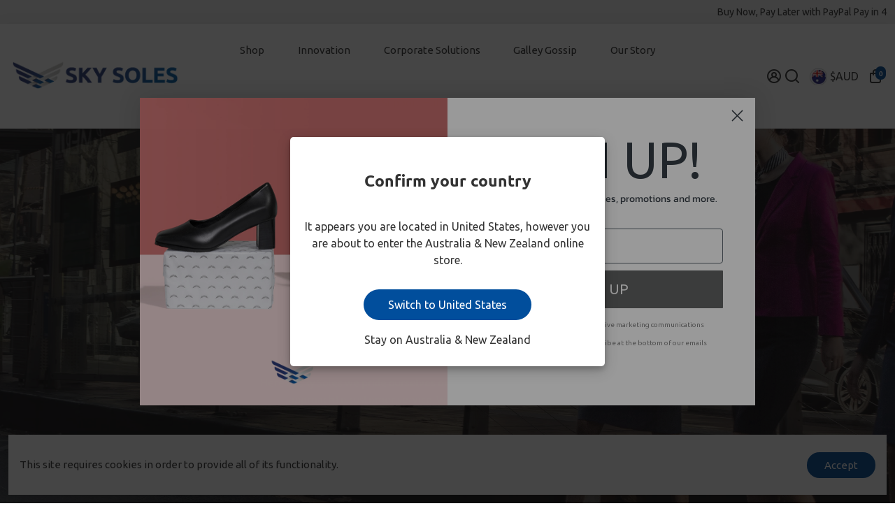

--- FILE ---
content_type: application/javascript; charset=utf-8
request_url: https://geotargetly-api-2.com/gr?id=-N2vskY04Oyfo5fZy1Sa&refurl=&winurl=https%3A%2F%2Fau.skysoles.com%2Fpages%2Fshipping
body_size: 7421
content:
/*geo targetly - geo redirect - run*/if(document.cookie.indexOf("geotargetly_redirectpopup_1653493402067_redirect_cookie") > -1 && document.cookie.indexOf("geotargetly_redirect_1653493402067_bypass_cookie") == -1 && document.cookie.indexOf("geotargetly_redirect_1653493402067_disable_cookie") == -1) {if (document.cookie.indexOf("gt_redirectpopup_1653493402067_dropdown_url_cookie") > -1){var redirecturl = 	document.cookie.substring(document.cookie.indexOf("gt_redirectpopup_1653493402067_dropdown_url_cookie"),document.cookie.length).split(";")[0].replace("gt_redirectpopup_1653493402067_dropdown_url_cookie"+"=","");window.location.replace(redirecturl);}else{window.location.replace("https://us.skysoles.com/");}if (typeof georedirect1653493402067loaded === "function") { georedirect1653493402067loaded(true); }if (typeof georedirectLoaded !== "undefined" && typeof georedirectLoaded["-N2vskY04Oyfo5fZy1Sa"] === "function") { georedirectLoaded["-N2vskY04Oyfo5fZy1Sa"](true); }}else{if (typeof georedirect1653493402067loaded === "function") { georedirect1653493402067loaded(); }if (typeof georedirectLoaded !== "undefined" && typeof georedirectLoaded["-N2vskY04Oyfo5fZy1Sa"] === "function") { georedirectLoaded["-N2vskY04Oyfo5fZy1Sa"](); }}if(document.cookie.indexOf("geotargetly_redirectpopup_1653493402067_close_cookie") >-1 ) {if (typeof georedirect1653493402067Status === "function") { georedirect1653493402067Status(0); }}var gt_redirectpopup_1653493402067_counter = 10;var gt_redirectpopup_1653493402067_date = new Date();gt_redirectpopup_1653493402067_date.setTime(gt_redirectpopup_1653493402067_date.getTime()+( Number(43200000)));var gt_redirectpopup_1653493402067_UTC = gt_redirectpopup_1653493402067_date.toUTCString();var gt_redirectpopup_1653493402067_close_function = function(){document.getElementById("gt_redirectpopup_1653493402067_container").style.display = "none"; if(typeof georedirect1653493402067Status === "function") {georedirect1653493402067Status(7);}document.cookie = "geotargetly_redirectpopup_1653493402067_close_cookie=true; expires = "+gt_redirectpopup_1653493402067_UTC+"; path=/"; if (typeof gt_redirectpopup_1653493402067_countdown_function === "number") { clearInterval(gt_redirectpopup_1653493402067_countdown_function); }};var gt_redirectpopup_1653493402067_redirect_function = function(disable){if(!disable){document.getElementById("gt_redirectpopup_1653493402067_container").style.display = "none";document.cookie = "geotargetly_redirectpopup_1653493402067_redirect_cookie=true; expires = "+gt_redirectpopup_1653493402067_UTC+"; path=/";}};var gt_redirectpopup_1653493402067_render_popup = function(){if(!document.getElementById("gt_redirectpopup_1653493402067_container")){var gt_redirectpopup_1653493402067_element = document.createElement("div");gt_redirectpopup_1653493402067_element.id = "gt_redirectpopup_1653493402067_container";document.body.appendChild(gt_redirectpopup_1653493402067_element);};if(!document.getElementsByClassName("gt_redirectpopup_1653493402067_overlay")[0]){var gt_redirectpopup_1653493402067_overlayelement = document.createElement("div");gt_redirectpopup_1653493402067_overlayelement.setAttribute("class", "gt_redirectpopup_1653493402067_overlay" );document.getElementById("gt_redirectpopup_1653493402067_container").appendChild(gt_redirectpopup_1653493402067_overlayelement);};if(!document.getElementsByClassName("gt_redirectpopup_1653493402067_modal")[0]){var gt_redirectpopup_1653493402067_modalelement = document.createElement("div");gt_redirectpopup_1653493402067_modalelement.setAttribute("class", "gt_redirectpopup_1653493402067_modal" );document.getElementsByClassName("gt_redirectpopup_1653493402067_overlay")[0].appendChild(gt_redirectpopup_1653493402067_modalelement);};document.getElementsByClassName("gt_redirectpopup_1653493402067_modal")[0].innerHTML = '<div class="gt_redirectpopup_1653493402067_popup_container" style="padding:20px; text-align:center;"><div class="gt_redirectpopup_1653493402067_content_container" style="margin-top:30px;"><span class="gt_redirectpopup_1653493402067_heading" style="display:block; font-size:23px; letter-spacing:0px; line-height:26px; color:#333"><strong>Confirm your country</strong></span><span class="gt_redirectpopup_1653493402067_text" style="display:block; margin-top:40px; letter-spacing:0px; line-height:24px; font-size:16px; color:#333">It appears you are located in United States, however you are about to enter the Australia & New Zealand online store.</span></div><style>.gt_redirectpopup_1653493402067_dropdown .gt_redirectpopup_1653493402067_flag {margin: -5px 10px 0px 0px; height: 16px;}.gt_redirectpopup_1653493402067_button .gt_redirectpopup_1653493402067_flag {float:left; margin: 0px 10px 0px 0px; height: 16px;}.gt_redirectpopup_1653493402067_closetext .gt_redirectpopup_1653493402067_flag {margin: 0px 10px 0px 0px; height: 16px;}</style><div class="gt_redirectpopup_1653493402067_button_container" style="margin-top:30px; margin-bottom:10px;"><a id="gt_redirectpopup_1653493402067_button" class="gt_redirectpopup_1653493402067_button" onclick="gt_redirectpopup_1653493402067_redirect_function()" href="https://us.skysoles.com/" style="display:inline-block; cursor: pointer; text-decoration:none;  letter-spacing:0px; background-color:#004e9c; border-radius:60px; border: 0px solid #004e9c;  color:#fff; font-size:16px; line-height:16px; padding: 14px 35px;">Switch to United States</a><a class="gt_redirectpopup_1653493402067_closetext" onclick="gt_redirectpopup_1653493402067_close_function()" style="display:block; margin-top:20px; color:#333; cursor: pointer; font-size:16px; line-height:16px; line-height:16px; letter-spacing:0px; text-decoration:none;">Stay on Australia & New Zealand</a></div></div><style>@media screen and (max-width: 500px) {.gt_redirectpopup_1653493402067_popup_container {padding:20px !important;}}</style>';document.getElementById("gt_redirectpopup_1653493402067_container").style.cssText = "display:none; position:fixed; z-index:1000000; left: 0; top: 0; width:100%; height:100%; overflow:auto;";document.getElementsByClassName("gt_redirectpopup_1653493402067_overlay")[0].style.cssText = "width:100%; height:100%; overflow:auto; background-color: rgb(0,0,0); background-color: rgba(0,0,0,0.4);";document.getElementsByClassName("gt_redirectpopup_1653493402067_modal")[0].style.cssText = "border-radius:5px; position: fixed; z-index:1000000; -moz-transform: translate(-50%, -50%);  -ms-transform: translate(-50%, -50%); -webkit-transform: translate(-50%, -50%); transform: translate(-50%, -50%);	left: 50%;	 top: 50%; max-width:95%; max-height:95%; width: 450px; height:auto; box-shadow: 0 4px 8px 0 rgba(0,0,0,0.2),0 6px 20px 0 rgba(0,0,0,0.19); background-color:#fff; -webkit-animation-name: animatetop; -webkit-animation-duration: 0.4s; animation-name: animatetop; animation-duration: 0.4s;";};if (document.cookie.indexOf("geotargetly_redirectpopup_1653493402067_close_cookie") == -1 && document.cookie.indexOf("geotargetly_redirectpopup_1653493402067_redirect_cookie") == -1) {var gt_redirectpopup_1653493402067_body_loaded = setInterval(function(){if (document.readyState === "complete") {clearInterval(gt_redirectpopup_1653493402067_body_loaded);gt_redirectpopup_1653493402067_render_popup();document.getElementById("gt_redirectpopup_1653493402067_container").style.display = "block";}},100);}var gt_redirectpopup_1653493402067_open = function(){gt_redirectpopup_1653493402067_render_popup(); document.getElementById("gt_redirectpopup_1653493402067_container").style.display = "block";};